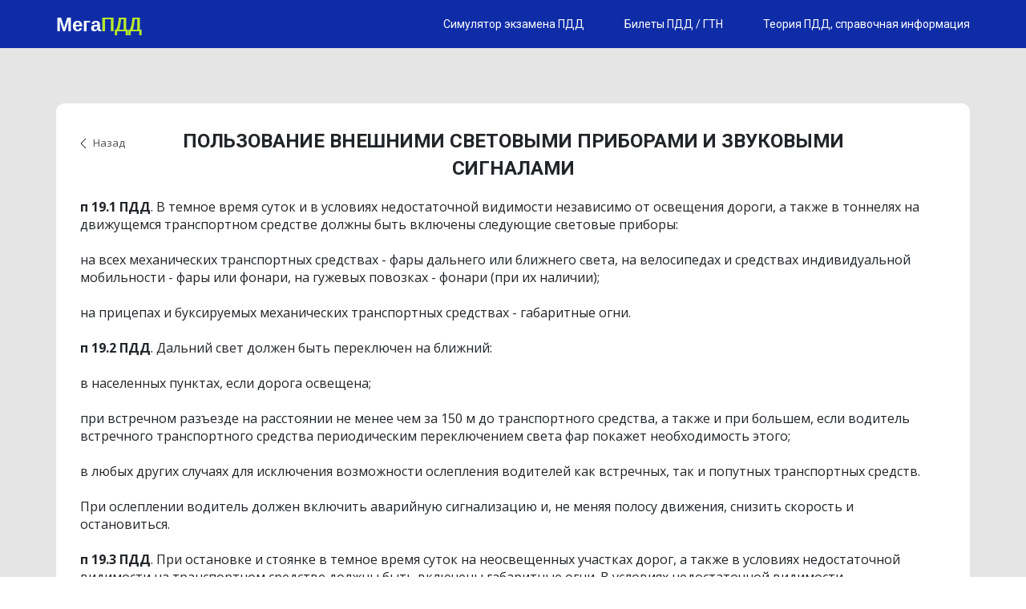

--- FILE ---
content_type: text/html; charset=UTF-8
request_url: https://megapdd.ru/book/pdd-section-19
body_size: 5886
content:
<!DOCTYPE html>
<html lang="en">
<head>
    <meta charset="UTF-8">
    <meta name="csrf-token" content="TKvLKsY319aMuu63ccQNUkjE6kMmIiRsrPVk1hmY">
    <meta name="viewport" content="width=device-width, initial-scale=1, maximum-scale=1, user-scalable=no">
    <meta name="keywords" content="">
    <meta name="description" content="">

    <meta name="APP_URL" content="https://megapdd.ru">
    <meta name="API_URL" content="https://megapdd.ru/api">
    <link rel="icon" type="image/png" href="/img/favicon.png" />

    <title>Пользование внешними световыми приборами и звуковыми сигналами</title>

    <link rel="stylesheet" href="/css/main.css?v3">
</head>
<body>
<!-- Google Tag Manager -->
<script>(function(w,d,s,l,i){w[l]=w[l]||[];w[l].push({'gtm.start':
new Date().getTime(),event:'gtm.js'});var f=d.getElementsByTagName(s)[0],
j=d.createElement(s),dl=l!='dataLayer'?'&l='+l:'';j.async=true;j.src=
'https://www.googletagmanager.com/gtm.js?id='+i+dl;f.parentNode.insertBefore(j,f);
})(window,document,'script','dataLayer','GTM-5PL5K5K');</script>
<!-- End Google Tag Manager -->
<!-- Google Tag Manager (noscript) -->
<noscript><iframe src="https://www.googletagmanager.com/ns.html?id=GTM-5PL5K5K"
height="0" width="0" style="display:none;visibility:hidden"></iframe></noscript>
<!-- End Google Tag Manager (noscript) -->

<header class="header">
    <div class="container">
        <div class="flex">
            <div class="header-btn" data-open="close"></div>
            <a href="/" class="header-logo">Мега<span>ПДД</span></a>
            <ul class="header-menu">
                <li class="header-link"><a href="/simulator/rules">Симулятор экзамена ПДД</a></li>
                <li class="header-link"><a href="/pdd/tickets">Билеты ПДД / ГТН</a></li>
                <li class="header-link header-link--visible"><a href="/book">Теория ПДД, справочная информация</a></li>

                                    <!-- <li class="header-link"><a href="https://megapdd.ru/login"><span class="login-link">Войти</span></a></li> -->
                            </ul>

                            <!-- <a class="header-log-in" href="https://megapdd.ru/login"></a> -->
            
            <div class="header-close-menu"></div>
        </div>

            </div>
</header>


    <div class="content-page theory-page">
        <div class="container">
            <div class="theory-page__content theory-page__content--small">
                <a href="https://megapdd.ru/book" class="theory-page__back">Назад</a>

                <div class="h2 text-center">Пользование внешними световыми приборами и звуковыми сигналами</div> <div> <p><strong>п 19.1 ПДД</strong>. В темное время суток и в условиях недостаточной видимости независимо от освещения дороги, а также в тоннелях на движущемся транспортном средстве должны быть включены следующие световые приборы:</p> <p>на всех механических транспортных средствах - фары дальнего или ближнего света, на велосипедах и средствах индивидуальной мобильности - фары или фонари, на гужевых повозках - фонари (при их наличии);</p> <p>на прицепах и буксируемых механических транспортных средствах - габаритные огни.</p> <p><strong>п 19.2 ПДД</strong>. Дальний свет должен быть переключен на ближний:</p> <p>в населенных пунктах, если дорога освещена;<div>  </div>    <div>    </div></p> <p>при встречном разъезде на расстоянии не менее чем за 150 м до транспортного средства, а также и при большем, если водитель встречного транспортного средства периодическим переключением света фар покажет необходимость этого;</p> <p>в любых других случаях для исключения возможности ослепления водителей как встречных, так и попутных транспортных средств.</p> <p>При ослеплении водитель должен включить аварийную сигнализацию и, не меняя полосу движения, снизить скорость и остановиться.</p> <p><strong>п 19.3 ПДД</strong>. При остановке и стоянке в темное время суток на неосвещенных участках дорог, а также в условиях недостаточной видимости на транспортном средстве должны быть включены габаритные огни. В условиях недостаточной видимости дополнительно к габаритным огням могут быть включены фары ближнего света, противотуманные фары и задние противотуманные фонари.</p> <p><strong>п 19.4 ПДД</strong>. Противотуманные фары могут использоваться:</p> <p>в условиях недостаточной видимости с ближним или дальним светом фар;</p> <p>в темное время суток на неосвещенных участках дорог совместно с ближним или дальним светом фар;</p> <p>вместо ближнего света фар в соответствии с пунктом 19.5 Правил.</p> <p><strong>п 19.5 ПДД</strong>. В светлое время суток на всех движущихся транспортных средствах (кроме велосипедов) с целью их обозначения должны включаться фары ближнего света или дневные ходовые огни.</p> <p><strong>п 19.6 ПДД</strong>. Фарой-прожектором и фарой-искателем разрешается пользоваться только вне населенных пунктов при отсутствии встречных транспортных средств. В населенных пунктах пользоваться такими фарами могут только водители транспортных средств, оборудованных в установленном порядке проблесковыми маячками синего цвета и специальными звуковыми сигналами, при выполнении неотложного служебного задания.</p> <p><strong>п 19.7 ПДД</strong>. Задние противотуманные фонари могут применяться только в условиях недостаточной видимости. Запрещается подключать задние противотуманные фонари к стоп-сигналам.</p> <p><strong>п 19.8 ПДД</strong>. Исключен с 1 марта 2023 г. в соответствии с Постановлением Правительства РФ № 1769 от 06 октября 2022 г.</p>  <p><strong>п 19.9 ПДД</strong>. Исключен с 1 июля 2008 г.</p> <p><strong>п 19.10 ПДД</strong>. Звуковые сигналы могут применяться только:</p> <p>для предупреждения других водителей о намерении произвести обгон вне населенных пунктов;</p> <p>в случаях, когда это необходимо для предотвращения дорожно-транспортного происшествия.</p> <p><strong>п 19.11 ПДД</strong>. Для предупреждения об обгоне вместо звукового сигнала или совместно с ним может подаваться световой сигнал, представляющий собой кратковременное переключение фар с ближнего на дальний свет.</p>
<h2>Комментарий к Разделу 19 Правил дорожного движения РФ</h2> 

<p><strong>19.1.</strong></p>
<p>К внешним световым приборам автомобилей относятся габаритные огни, фары ближнего и дальнего света, противотуманные фары, дневные ходовые огни, указатели поворота, сигналы торможения, фонари заднего хода, задние противотуманные фонари, световозвращатели, лампы освещения номерного знака.
</p>
<p align="center"><img src="/uploads/100.png" alt=""></p>
<p align="center"><img src="/uploads/101.png" alt=""></p>

<p><strong>19.2.</strong></p>
<p>Дальний свет может ослепить не только водителя, движущегося навстречу, но и едущего в попутном направлении, так как отраженный свет в зеркалах заднего вида помешает нормально видеть дорожную обстановку.
</p>
<p>При ослеплении, следует остановиться не меняя полосы. Это нужно для того, чтобы не столкнуться со встречным транспортом, не наехать на препятствия, пешеходов, избежать съезда с дороги и т.д.
</p>
<p align="center"><img src="/uploads/102.png" alt=""></p>

<p><strong>19.3.</strong></p>
<p>Выбирая место для остановки или стоянки, следует учитывать указания раздела 12 ПДД Остановка и стоянка.
</p>

<p><strong>19.4.</strong></p>
<p>Противотуманные фары за счет своего низкого расположения и широкого светового пучка могут освещать не только проезжую часть, но и ее кромку, что особенно важно в условиях плохой видимости. Рассеиватели фар могут быть желтыми и бесцветными.
</p>

<p><strong>19.6.</strong></p>
<p>Фары-прожекторы и фары-искатели имеют узконаправленный пучок света гораздо большей силы, чем у обычной фары. Это чревато ослеплением других участников движения. Самовольная установка фар-прожекторов и фар-искателей запрещена.
</p>

<p><strong>19.7.</strong></p>
<p>По своим конструктивным особенностям задние противотуманные фонари имеют большую яркость, чем задние габаритные огни. Их нельзя применять вместо стоп-сигналов, так как они могут вызвать ослепление водителей, которые движутся сзади в попутном направлении.
</p>
<p align="center"><img src="/uploads/103.png" alt=""></p>

<p><strong>19.8.</strong></p>
<p>Опознавательный знак «Автопоезд» представляет собой три фонаря оранжевого цвета, расположенные на крыше кабины с промежутком между ними 15-30см. Он подсказывает, что по дороге движется или остановилось ТС большой длины. Необходимо учитывать его длину и быть осторожным при обгоне, объезде и встречном разъезде.
</p>

<p><strong>19.10.</strong></p>
<p>В населенных пунктах для снижения общего шума и чтобы не дезориентировать других участников движения звуковой сигнал можно подавать только для предотвращения ДТП. Водители оперативных и специальных служб могут пользоваться специальным звуковым сигналом при выполнении неотложных заданий.
</p>
<p align="center"><img src="/uploads/104.png" alt=""></p>

<p><strong>19.11.</strong></p>
<p>Предупреждение об обгоне миганием светом фар используется, если водитель обгоняемого ТС по каким-то причинам не слышит звуковой сигнал. В любом случае, начинать обгон следует тогда, когда водитель обгоняемого ТС поймет, что его собираются обогнать.
</p>


</div>

                <div class="h3">Правила дорожного движения</div>
                                <ol>
                                                                        <li><a href="https://megapdd.ru/book/pdd-section-1">Общие положения</a></li>
                                                                                                <li><a href="https://megapdd.ru/book/pdd-section-2">Общие обязанности водителей</a></li>
                                                                                                <li><a href="https://megapdd.ru/book/pdd-section-3">Применение специальных сигналов</a></li>
                                                                                                <li><a href="https://megapdd.ru/book/pdd-section-4">Обязанности пешеходов</a></li>
                                                                                                <li><a href="https://megapdd.ru/book/pdd-section-5">Обязанности пассажиров</a></li>
                                                                                                <li><a href="https://megapdd.ru/book/pdd-section-6">Сигналы светофора и регулировщика</a></li>
                                                                                                <li><a href="https://megapdd.ru/book/pdd-section-7">Применение аварийной сигнализации и знака аварийной остановки</a></li>
                                                                                                <li><a href="https://megapdd.ru/book/pdd-section-8">Начало движения, маневрирование</a></li>
                                                                                                <li><a href="https://megapdd.ru/book/pdd-section-9">Расположение транспортных средств на проезжей части</a></li>
                                                                                                <li><a href="https://megapdd.ru/book/pdd-section-10">Скорость движения</a></li>
                                                                                                <li><a href="https://megapdd.ru/book/pdd-section-11">Обгон, опережение, встречный разъезд</a></li>
                                                                                                <li><a href="https://megapdd.ru/book/pdd-section-12">Остановка и стоянка</a></li>
                                                                                                <li><a href="https://megapdd.ru/book/pdd-section-13">Проезд перекрестков</a></li>
                                                                                                <li><a href="https://megapdd.ru/book/pdd-section-14">Пешеходные переходы и места остановок маршрутных транспортных средств</a></li>
                                                                                                <li><a href="https://megapdd.ru/book/pdd-section-15">Движение через железнодорожные пути</a></li>
                                                                                                <li><a href="https://megapdd.ru/book/pdd-section-16">Движение по автомагистралям</a></li>
                                                                                                <li><a href="https://megapdd.ru/book/pdd-section-17">Движение в жилых зонах</a></li>
                                                                                                <li><a href="https://megapdd.ru/book/pdd-section-18">Приоритет маршрутных транспортных средств</a></li>
                                                                                                <li>Пользование внешними световыми приборами и звуковыми сигналами</li>
                                                                                                <li><a href="https://megapdd.ru/book/pdd-section-20">Буксировка механических транспортных средств</a></li>
                                                                                                <li><a href="https://megapdd.ru/book/pdd-section-21">Учебная езда</a></li>
                                                                                                <li><a href="https://megapdd.ru/book/pdd-section-22">Перевозка людей</a></li>
                                                                                                <li><a href="https://megapdd.ru/book/pdd-section-23">Перевозка грузов</a></li>
                                                                                                <li><a href="https://megapdd.ru/book/pdd-section-24">Дополнительные требования к движению велосипедистов и водителей мопедов</a></li>
                                                                                                <li><a href="https://megapdd.ru/book/pdd-section-25">Дополнительные требования к движению гужевых повозок, а также к прогону животных</a></li>
                                                                                                <li><a href="https://megapdd.ru/book/pdd-section-26">Нормы времени управления транспортным средством и отдыха</a></li>
                                                                                                <li><a href="https://megapdd.ru/book/pdd-prilozheniye-4">Основные положения по допуску транспортных средств к эксплуатации и обязанности должностных лиц по обеспечению безопасности дорожного движения</a></li>
                                                                                                <li><a href="https://megapdd.ru/book/pdd-prilozheniye-5">Перечень неисправностей и условий, при которых запрещается эксплуатация транспортных средств</a></li>
                                                            </ol>
            </div>
        </div>
    </div>

<footer class="footer">
    <div class="container">
        <div class="flex footer-block">
            <div>
                <div class="flex footer-top">
                    <img src="/img/footer-logo.svg" class="footer-logo">
                    <div class="footer-social">
                        <a href="http://vk.com/levelapptoday" target="_blank"><i class="fab fa-vk"></i></a>
<a href="whatsapp://send?phone=+79038007050" target="_blank"><i class="fab fa-whatsapp"></i></a>
<a href="https://www.youtube.com/channel/UCYQ54xK2D6l0JjRduj3OyGQ" target="_blank"><i class="fab fa-youtube"></i></a>

<!-- <a href="https://www.facebook.com/profile.php?id=100011292156043" target="_blank"><i class="fab fa-facebook-f"></i></a> -->
                    </div>
                </div>
                <div class="flex flex-justify-sb footer-app">
                    <a href="https://apps.apple.com/us/app/мегапдд/id1490872992?l=ru&ls=1"  target="_blank"><img src="/img/appstore.svg"></a>
<a href="https://play.google.com/store/apps/details?id=com.megapdd.app"  target="_blank"><img src="/img/google-play.svg"></a>
                </div>
            </div>

                        <div class="footer-menu__wrap">
                                    <div class="footer-menu">
                        
                                                    <a class="footer-link" href="https://megapdd.ru/simulator/rules" >
                                Симулятор экзамена ПДД
                            </a>
                                                    <a class="footer-link" href="https://megapdd.ru/pdd/tickets" >
                                Билеты ПДД / ГТН
                            </a>
                                            </div>
                                    <div class="footer-menu">
                        
                                                    <a class="footer-link" href="https://megapdd.ru/contacts" >
                                Контакты
                            </a>
                                                    <a class="footer-link" href="https://megapdd.ru/book" >
                                Теория ПДД
                            </a>
                                            </div>
                                    <div class="footer-menu">
                        
                                                    <a class="footer-link" href="https://megapdd.ru/privacy" >
                                Политика конфиденциальности
                            </a>
                                                    <a class="footer-link" href="https://megapdd.ru/terms" >
                                Пользовательское соглашение
                            </a>
                                            </div>
                            </div>
        </div>

        <div class="copyright">&copy;  2023 МегаПДД, все права защищены</div>
    </div>
</footer>

<link rel="stylesheet" href="https://use.fontawesome.com/releases/v5.0.10/css/all.css" integrity="sha384-+d0P83n9kaQMCwj8F4RJB66tzIwOKmrdb46+porD/OvrJ+37WqIM7UoBtwHO6Nlg" crossorigin="anonymous">
<script src="/js/build.js"></script>

        

    <script>
        $(document).on('click', '.js-send-email-verification', function (evt) {
            evt.preventDefault();

            var verificationPopup = $('.popup-mail');
            var verificationSentPopup = $('.popup-link');

            $.get('https://megapdd.ru/email/resend')
                .done(function () {
                    verificationPopup.fadeOut();
                    verificationSentPopup.fadeIn();
                });
        });
    </script>

</body>
</html>


--- FILE ---
content_type: image/svg+xml
request_url: https://megapdd.ru/img/header-menu.svg
body_size: 330
content:
<svg width="32" height="20" viewBox="0 0 32 20" fill="none" xmlns="http://www.w3.org/2000/svg">
<path d="M1 1H31" stroke="white" stroke-width="2" stroke-linecap="round"/>
<path d="M1 10H31" stroke="white" stroke-width="2" stroke-linecap="round"/>
<path d="M1 19H31" stroke="white" stroke-width="2" stroke-linecap="round"/>
</svg>


--- FILE ---
content_type: image/svg+xml
request_url: https://megapdd.ru/img/appstore.svg
body_size: 16340
content:
<svg width="135" height="40" viewBox="0 0 135 40" fill="none" xmlns="http://www.w3.org/2000/svg">
<path d="M134.032 35.268C134.032 37.384 132.318 39.098 130.198 39.098H4.72914C2.61014 39.098 0.890137 37.384 0.890137 35.268V4.72501C0.890137 2.61001 2.61014 0.890015 4.72914 0.890015H130.197C132.318 0.890015 134.031 2.61001 134.031 4.72501L134.032 35.268Z" fill="black"/>
<path d="M30.1281 19.7841C30.0991 16.5611 32.7671 14.9931 32.8891 14.9201C31.3781 12.7171 29.0361 12.4161 28.2131 12.3921C26.2461 12.1851 24.3381 13.5691 23.3361 13.5691C22.3141 13.5691 20.7711 12.4121 19.1081 12.4461C16.9681 12.4791 14.9661 13.7181 13.8681 15.6421C11.6021 19.5651 13.2921 25.3301 15.4631 28.5011C16.5491 30.0541 17.8181 31.7881 19.4791 31.7271C21.1041 31.6601 21.7111 30.6911 23.6721 30.6911C25.6151 30.6911 26.1851 31.7271 27.8791 31.6881C29.6231 31.6601 30.7211 30.1281 31.7691 28.5611C33.0241 26.7811 33.5281 25.0281 33.5481 24.9381C33.5071 24.9241 30.1611 23.6471 30.1281 19.7841Z" fill="white"/>
<path d="M26.928 10.306C27.802 9.21304 28.4 7.72604 28.234 6.21704C26.969 6.27304 25.387 7.09204 24.476 8.16104C23.67 9.10304 22.95 10.647 23.136 12.099C24.557 12.205 26.016 11.382 26.928 10.306Z" fill="white"/>
<path d="M53.6452 31.5039H51.3742L50.1302 27.5949H45.8062L44.6212 31.5039H42.4102L46.6942 18.1959H49.3402L53.6452 31.5039ZM49.7552 25.9549L48.6302 22.4799C48.5112 22.1249 48.2882 21.2889 47.9592 19.9729H47.9192C47.7882 20.5389 47.5772 21.3749 47.2872 22.4799L46.1822 25.9549H49.7552Z" fill="white"/>
<path d="M64.6624 26.5879C64.6624 28.2199 64.2214 29.5099 63.3394 30.4569C62.5494 31.2999 61.5684 31.7209 60.3974 31.7209C59.1334 31.7209 58.2254 31.2669 57.6724 30.3589H57.6324V35.4139H55.5004V25.0669C55.5004 24.0409 55.4734 22.9879 55.4214 21.9079H57.2964L57.4154 23.4289H57.4554C58.1664 22.2829 59.2454 21.7109 60.6934 21.7109C61.8254 21.7109 62.7704 22.1579 63.5264 23.0529C64.2844 23.9489 64.6624 25.1269 64.6624 26.5879ZM62.4904 26.6659C62.4904 25.7319 62.2804 24.9619 61.8584 24.3559C61.3974 23.7239 60.7784 23.4079 60.0024 23.4079C59.4764 23.4079 58.9984 23.5839 58.5714 23.9309C58.1434 24.2809 57.8634 24.7379 57.7324 25.3039C57.6664 25.5679 57.6334 25.7839 57.6334 25.9539V27.5539C57.6334 28.2519 57.8474 28.8409 58.2754 29.3219C58.7034 29.8029 59.2594 30.0429 59.9434 30.0429C60.7464 30.0429 61.3714 29.7329 61.8184 29.1149C62.2664 28.4959 62.4904 27.6799 62.4904 26.6659Z" fill="white"/>
<path d="M75.699 26.5879C75.699 28.2199 75.258 29.5099 74.375 30.4569C73.586 31.2999 72.605 31.7209 71.434 31.7209C70.17 31.7209 69.262 31.2669 68.71 30.3589H68.67V35.4139H66.538V25.0669C66.538 24.0409 66.511 22.9879 66.459 21.9079H68.334L68.453 23.4289H68.493C69.203 22.2829 70.282 21.7109 71.731 21.7109C72.862 21.7109 73.807 22.1579 74.565 23.0529C75.32 23.9489 75.699 25.1269 75.699 26.5879ZM73.527 26.6659C73.527 25.7319 73.316 24.9619 72.894 24.3559C72.433 23.7239 71.816 23.4079 71.039 23.4079C70.512 23.4079 70.035 23.5839 69.607 23.9309C69.179 24.2809 68.9 24.7379 68.769 25.3039C68.704 25.5679 68.67 25.7839 68.67 25.9539V27.5539C68.67 28.2519 68.884 28.8409 69.31 29.3219C69.738 29.8019 70.294 30.0429 70.98 30.0429C71.783 30.0429 72.408 29.7329 72.855 29.1149C73.303 28.4959 73.527 27.6799 73.527 26.6659Z" fill="white"/>
<path d="M88.0392 27.772C88.0392 28.904 87.6462 29.825 86.8572 30.536C85.9902 31.313 84.7832 31.701 83.2322 31.701C81.8002 31.701 80.6522 31.425 79.7832 30.872L80.2772 29.095C81.2132 29.661 82.2402 29.945 83.3592 29.945C84.1622 29.945 84.7872 29.763 85.2362 29.401C85.6832 29.039 85.9062 28.553 85.9062 27.947C85.9062 27.407 85.7222 26.952 85.3532 26.583C84.9862 26.214 84.3732 25.871 83.5172 25.554C81.1872 24.685 80.0232 23.412 80.0232 21.738C80.0232 20.644 80.4312 19.747 81.2482 19.049C82.0622 18.35 83.1482 18.001 84.5062 18.001C85.7172 18.001 86.7232 18.212 87.5262 18.633L86.9932 20.371C86.2432 19.963 85.3952 19.759 84.4462 19.759C83.6962 19.759 83.1102 19.944 82.6902 20.312C82.3352 20.641 82.1572 21.042 82.1572 21.517C82.1572 22.043 82.3602 22.478 82.7682 22.82C83.1232 23.136 83.7682 23.478 84.7042 23.847C85.8492 24.308 86.6902 24.847 87.2312 25.465C87.7702 26.081 88.0392 26.852 88.0392 27.772Z" fill="white"/>
<path d="M95.0881 23.508H92.7381V28.167C92.7381 29.352 93.1521 29.944 93.9821 29.944C94.3631 29.944 94.6791 29.911 94.9291 29.845L94.9881 31.464C94.5681 31.621 94.0151 31.7 93.3301 31.7C92.4881 31.7 91.8301 31.443 91.3551 30.93C90.8821 30.416 90.6441 29.554 90.6441 28.343V23.506H89.2441V21.906H90.6441V20.149L92.7381 19.517V21.906H95.0881V23.508Z" fill="white"/>
<path d="M105.691 26.627C105.691 28.102 105.269 29.313 104.427 30.26C103.544 31.235 102.372 31.721 100.911 31.721C99.503 31.721 98.382 31.254 97.546 30.32C96.71 29.386 96.292 28.207 96.292 26.786C96.292 25.299 96.722 24.081 97.585 23.134C98.446 22.186 99.608 21.712 101.069 21.712C102.477 21.712 103.61 22.179 104.465 23.114C105.283 24.021 105.691 25.192 105.691 26.627ZM103.479 26.696C103.479 25.811 103.29 25.052 102.907 24.419C102.46 23.653 101.821 23.271 100.993 23.271C100.136 23.271 99.485 23.654 99.038 24.419C98.655 25.053 98.466 25.824 98.466 26.736C98.466 27.621 98.655 28.38 99.038 29.012C99.499 29.778 100.143 30.16 100.974 30.16C101.788 30.16 102.427 29.77 102.888 28.992C103.281 28.347 103.479 27.58 103.479 26.696Z" fill="white"/>
<path d="M112.621 23.7829C112.41 23.7439 112.185 23.7239 111.949 23.7239C111.199 23.7239 110.619 24.0069 110.211 24.5739C109.856 25.0739 109.678 25.7059 109.678 26.4689V31.5039H107.547L107.567 24.9299C107.567 23.8239 107.54 22.8169 107.487 21.9089H109.344L109.422 23.7449H109.481C109.706 23.1139 110.061 22.6059 110.547 22.2249C111.022 21.8819 111.535 21.7109 112.088 21.7109C112.285 21.7109 112.463 21.7249 112.621 21.7499V23.7829Z" fill="white"/>
<path d="M122.156 26.252C122.156 26.634 122.131 26.956 122.078 27.219H115.682C115.707 28.167 116.016 28.892 116.61 29.392C117.149 29.839 117.846 30.063 118.702 30.063C119.649 30.063 120.513 29.912 121.29 29.609L121.624 31.089C120.716 31.485 119.644 31.682 118.407 31.682C116.919 31.682 115.751 31.244 114.901 30.369C114.053 29.494 113.628 28.319 113.628 26.845C113.628 25.398 114.023 24.193 114.814 23.232C115.642 22.206 116.761 21.693 118.169 21.693C119.552 21.693 120.599 22.206 121.31 23.232C121.873 24.047 122.156 25.055 122.156 26.252ZM120.123 25.699C120.137 25.067 119.998 24.521 119.709 24.06C119.34 23.467 118.773 23.171 118.01 23.171C117.313 23.171 116.746 23.46 116.313 24.04C115.958 24.501 115.747 25.054 115.682 25.698H120.123V25.699Z" fill="white"/>
<path d="M43.424 7.27296C43.651 7.13696 43.907 7.02296 44.195 6.92896C44.482 6.83496 44.82 6.78796 45.209 6.78796C45.836 6.78796 46.33 6.93696 46.692 7.23396C47.054 7.53096 47.235 7.93196 47.235 8.43696C47.235 8.83796 47.114 9.17396 46.872 9.44596C46.63 9.71796 46.32 9.89896 45.945 9.98896V10.018C46.152 10.051 46.348 10.107 46.532 10.188C46.717 10.269 46.879 10.377 47.017 10.513C47.156 10.649 47.266 10.807 47.347 10.989C47.427 11.17 47.468 11.37 47.468 11.591C47.468 11.953 47.395 12.257 47.249 12.503C47.103 12.749 46.913 12.949 46.677 13.105C46.442 13.26 46.178 13.372 45.887 13.439C45.596 13.506 45.305 13.541 45.014 13.541C44.703 13.541 44.396 13.508 44.092 13.444C43.788 13.38 43.507 13.273 43.248 13.124L43.51 12.319C43.678 12.403 43.895 12.484 44.16 12.562C44.425 12.64 44.693 12.678 44.965 12.678C45.411 12.678 45.756 12.578 45.998 12.378C46.24 12.177 46.362 11.909 46.362 11.573C46.362 11.346 46.313 11.161 46.216 11.015C46.118 10.869 45.992 10.755 45.837 10.67C45.682 10.586 45.509 10.528 45.318 10.496C45.127 10.464 44.938 10.447 44.751 10.447H44.314V9.64996H44.751C44.951 9.64996 45.137 9.62496 45.309 9.57196C45.48 9.52096 45.629 9.44796 45.755 9.35396C45.881 9.25996 45.98 9.14796 46.051 9.01896C46.121 8.88996 46.157 8.74396 46.157 8.58196C46.157 8.29096 46.053 8.06296 45.846 7.89796C45.639 7.73296 45.361 7.64996 45.012 7.64996C44.773 7.64996 44.533 7.68896 44.294 7.76596C44.055 7.84396 43.841 7.92796 43.653 8.01796L43.424 7.27296Z" fill="white"/>
<path d="M51.7551 13.4329L51.6781 12.8899H51.6491C51.3331 13.3229 50.8741 13.5399 50.2721 13.5399C50.0581 13.5399 49.8651 13.5039 49.6901 13.4329C49.5151 13.3619 49.3631 13.2649 49.2341 13.1419C49.1041 13.0189 49.0051 12.8739 48.9331 12.7049C48.8621 12.5369 48.8271 12.3519 48.8271 12.1519C48.8271 11.5639 49.0661 11.1219 49.5451 10.8279C50.0241 10.5339 50.7021 10.3869 51.5821 10.3869V10.2999C51.5821 9.67893 51.2561 9.36893 50.6041 9.36893C50.1391 9.36893 49.7291 9.48593 49.3751 9.71793L49.1621 9.02992C49.5951 8.75892 50.1341 8.62292 50.7791 8.62292C52.0121 8.62292 52.6292 9.27292 52.6292 10.5729V12.3089C52.6292 12.7939 52.6521 13.1689 52.6971 13.4339H51.7551V13.4329ZM51.6101 11.0859C51.0251 11.0859 50.5891 11.1599 50.3031 11.3089C50.0171 11.4579 49.8741 11.7009 49.8741 12.0369C49.8741 12.2829 49.9411 12.4669 50.0761 12.5899C50.2111 12.7129 50.3821 12.7739 50.5881 12.7739C50.7231 12.7739 50.8511 12.7499 50.9741 12.7009C51.0961 12.6529 51.2032 12.5859 51.2961 12.5019C51.3902 12.4179 51.4651 12.3159 51.5241 12.1959C51.5821 12.0759 51.6101 11.9489 51.6101 11.8129V11.0859Z" fill="white"/>
<path d="M57.6833 8.71899V9.58199H55.7233V13.433H54.6763V8.71899H57.6833Z" fill="white"/>
<path d="M63.6772 11.018C63.6772 11.393 63.6252 11.736 63.5222 12.046C63.4182 12.357 63.2752 12.622 63.0902 12.841C62.9062 13.061 62.6862 13.233 62.4312 13.355C62.1752 13.478 61.8932 13.54 61.5822 13.54C60.9612 13.54 60.5152 13.317 60.2432 12.871H60.2232V15.354H59.1752V10.271C59.1752 10.019 59.1722 9.76497 59.1652 9.50897C59.1592 9.25397 59.1492 8.98997 59.1372 8.71797H60.0582L60.1172 9.46497H60.1372C60.4862 8.90297 61.0162 8.62097 61.7282 8.62097C62.0052 8.62097 62.2632 8.67897 62.4992 8.79497C62.7352 8.91197 62.9402 9.07497 63.1152 9.28497C63.2902 9.49497 63.4272 9.74697 63.5272 10.042C63.6272 10.337 63.6772 10.662 63.6772 11.018ZM62.6112 11.057C62.6112 10.824 62.5832 10.609 62.5282 10.412C62.4732 10.215 62.3922 10.047 62.2862 9.90797C62.1802 9.76897 62.0502 9.65897 61.8982 9.57797C61.7462 9.49697 61.5762 9.45697 61.3882 9.45697C61.2402 9.45697 61.0942 9.48997 60.9512 9.55397C60.8082 9.61797 60.6842 9.70597 60.5782 9.81597C60.4712 9.92597 60.3862 10.059 60.3212 10.214C60.2562 10.369 60.2232 10.534 60.2232 10.709V11.495C60.2232 11.669 60.2502 11.831 60.3062 11.98C60.3612 12.129 60.4382 12.258 60.5382 12.368C60.6382 12.478 60.7582 12.564 60.8972 12.625C61.0362 12.687 61.1892 12.717 61.3572 12.717C61.7522 12.717 62.0592 12.567 62.2792 12.266C62.4992 11.965 62.6112 11.561 62.6112 11.057Z" fill="white"/>
<path d="M69.3052 8.71899L68.1112 11.988C67.8272 12.764 67.5502 13.399 67.2822 13.894C67.0132 14.389 66.7572 14.749 66.5112 14.976C66.1492 15.299 65.7642 15.497 65.3562 15.567L65.1042 14.685C65.3752 14.614 65.6342 14.475 65.8802 14.268C66.1252 14.061 66.3222 13.803 66.4722 13.492C66.5242 13.389 66.5492 13.318 66.5492 13.279C66.5492 13.24 66.5292 13.166 66.4912 13.056L64.7832 8.71999H65.9372L66.8302 11.349C66.8762 11.472 66.9212 11.611 66.9662 11.766C67.0122 11.921 67.0602 12.093 67.1122 12.28H67.1322C67.1642 12.176 67.2002 12.046 67.2382 11.887C67.2772 11.729 67.3292 11.546 67.3932 11.339L68.1892 8.71999H69.3052V8.71899Z" fill="white"/>
<path d="M71.1189 10.6779H71.6029C71.9579 10.6779 72.2339 10.6139 72.4269 10.4839C72.6199 10.3539 72.7179 10.1959 72.7179 10.0079C72.7179 9.81395 72.6359 9.65895 72.4699 9.54295C72.3059 9.42695 72.0769 9.36795 71.7859 9.36795C71.5979 9.36795 71.4089 9.39895 71.2199 9.45995C71.0289 9.52195 70.8529 9.59795 70.6909 9.68795L70.4199 9.00995C70.6909 8.86195 70.9609 8.75995 71.2309 8.70495C71.4989 8.64995 71.7679 8.62195 72.0399 8.62195C72.2549 8.62195 72.4699 8.64295 72.6859 8.68495C72.9009 8.72695 73.0939 8.79795 73.2619 8.89795C73.4299 8.99795 73.5689 9.12895 73.6739 9.29095C73.7809 9.45295 73.8339 9.65295 73.8339 9.89295C73.8339 10.0419 73.8049 10.1729 73.7459 10.2859C73.6889 10.3989 73.6109 10.4989 73.5139 10.5859C73.4179 10.6729 73.3089 10.7449 73.1899 10.7989C73.0709 10.8539 72.9479 10.8949 72.8269 10.9209V10.9499C72.9809 10.9699 73.1319 11.0089 73.2779 11.0669C73.4229 11.1249 73.5529 11.2009 73.6709 11.2949C73.7859 11.3889 73.8799 11.5019 73.9519 11.6339C74.0219 11.7669 74.0569 11.9169 74.0569 12.0849C74.0569 12.3629 73.9909 12.5959 73.8539 12.7829C73.7189 12.9709 73.5449 13.1189 73.3339 13.2289C73.1249 13.3389 72.8929 13.4179 72.6409 13.4669C72.3889 13.5149 72.1429 13.5399 71.9049 13.5399C71.6139 13.5399 71.3249 13.5089 71.0419 13.4479C70.7569 13.3859 70.5009 13.2909 70.2739 13.1619L70.5469 12.4729C70.7149 12.5639 70.9059 12.6399 71.1229 12.7009C71.3399 12.7619 71.5609 12.7929 71.7869 12.7929C72.1419 12.7929 72.4159 12.7239 72.6069 12.5849C72.7959 12.4459 72.8919 12.2729 72.8919 12.0659C72.8919 11.9299 72.8609 11.8159 72.7959 11.7219C72.7309 11.6279 72.6399 11.5519 72.5249 11.4939C72.4079 11.4359 72.2729 11.3949 72.1169 11.3729C71.9629 11.3499 71.7929 11.3389 71.6129 11.3389H71.1189V10.6779Z" fill="white"/>
<path d="M76.7148 8.71892V10.3869C76.7148 10.7689 76.7088 11.1119 76.6948 11.4149C76.6808 11.7189 76.6658 12.0389 76.6458 12.3749L76.6658 12.3939C76.7888 12.1479 76.9098 11.9079 77.0288 11.6709C77.1498 11.4349 77.2708 11.1939 77.3938 10.9479L78.5578 8.71692H79.9148V13.4309H78.9248V11.7629C78.9248 11.4139 78.9348 11.0649 78.9498 10.7159C78.9658 10.3659 78.9828 10.0139 79.0028 9.65792H78.9538C78.8448 9.94892 78.7348 10.2009 78.6238 10.4149C78.5148 10.6279 78.4048 10.8479 78.2958 11.0749C78.0948 11.4629 77.8958 11.8509 77.6978 12.2389C77.5008 12.6269 77.2918 13.0249 77.0728 13.4319H75.7158V8.71892H76.7148Z" fill="white"/>
<path d="M85.4452 8.71899V9.58199H84.0102V13.433H82.9802V9.58199H81.5542V8.71899H85.4452Z" fill="white"/>
<path d="M90.7891 10.8529C90.7891 10.9429 90.7851 11.0289 90.7791 11.1099C90.7731 11.1909 90.7631 11.2639 90.7501 11.3279H87.6071C87.6211 11.7739 87.7611 12.1189 88.0291 12.3609C88.2971 12.6029 88.6521 12.7249 89.0911 12.7249C89.5501 12.7249 89.9741 12.6509 90.3621 12.5019L90.5261 13.2299C90.0791 13.4239 89.5531 13.5209 88.9441 13.5209C88.5771 13.5209 88.2471 13.4639 87.9561 13.3509C87.6651 13.2379 87.4191 13.0779 87.2181 12.8709C87.0191 12.6639 86.8641 12.4149 86.7571 12.1239C86.6521 11.8329 86.5991 11.5069 86.5991 11.1449C86.5991 10.7829 86.6521 10.4479 86.7571 10.1409C86.8641 9.83391 87.0151 9.56691 87.2081 9.34091C87.4031 9.11391 87.6381 8.93692 87.9111 8.80692C88.1861 8.67792 88.4931 8.61291 88.8291 8.61291C89.1261 8.61291 89.3951 8.66591 89.6401 8.77291C89.8821 8.87891 90.0891 9.03092 90.2591 9.22892C90.4311 9.42592 90.5621 9.66292 90.6521 9.93692C90.7441 10.2109 90.7891 10.5169 90.7891 10.8529ZM89.7891 10.5819C89.7891 10.2129 89.7011 9.91392 89.5231 9.68492C89.3451 9.45592 89.0881 9.33992 88.7521 9.33992C88.4471 9.33992 88.1901 9.45592 87.9771 9.68892C87.7641 9.92192 87.6411 10.2189 87.6081 10.5819H89.7891Z" fill="white"/>
<path d="M95.0103 8.758C95.1983 8.726 95.4363 8.7 95.7273 8.68C96.0183 8.66 96.3153 8.651 96.6203 8.651C96.8133 8.651 97.0323 8.663 97.2743 8.685C97.5163 8.707 97.7493 8.759 97.9673 8.84C98.1883 8.921 98.3713 9.042 98.5203 9.204C98.6693 9.366 98.7453 9.585 98.7453 9.863C98.7453 10.006 98.7183 10.134 98.6673 10.246C98.6143 10.359 98.5463 10.458 98.4583 10.542C98.3703 10.626 98.2703 10.696 98.1573 10.75C98.0443 10.805 97.9273 10.846 97.8033 10.871L97.8133 10.9C98.1553 10.958 98.4343 11.081 98.6473 11.269C98.8603 11.457 98.9673 11.715 98.9673 12.045C98.9673 12.375 98.8753 12.637 98.6963 12.831C98.5143 13.025 98.2923 13.171 98.0263 13.268C97.7603 13.365 97.4813 13.427 97.1863 13.453C96.8933 13.478 96.6293 13.492 96.3973 13.492C96.1373 13.492 95.8833 13.486 95.6353 13.472C95.3853 13.459 95.1783 13.446 95.0103 13.433V8.758ZM96.0183 10.64H96.5513C96.7133 10.64 96.8673 10.629 97.0123 10.606C97.1583 10.584 97.2853 10.548 97.3953 10.5C97.5063 10.451 97.5903 10.387 97.6533 10.306C97.7143 10.225 97.7453 10.127 97.7453 10.01C97.7453 9.797 97.6573 9.64 97.4773 9.54C97.2993 9.44 97.0203 9.39 96.6393 9.39C96.5303 9.39 96.4343 9.393 96.3523 9.4C96.2723 9.406 96.1613 9.416 96.0183 9.429V10.64ZM96.0183 12.725C96.1473 12.738 96.2563 12.747 96.3423 12.754C96.4303 12.761 96.5313 12.764 96.6493 12.764C96.7923 12.764 96.9363 12.755 97.0853 12.735C97.2333 12.716 97.3703 12.679 97.4933 12.624C97.6163 12.57 97.7143 12.496 97.7883 12.402C97.8623 12.309 97.9013 12.185 97.9013 12.031C97.9013 11.761 97.7803 11.575 97.5423 11.472C97.3023 11.369 96.9803 11.318 96.5713 11.318H96.0183V12.725Z" fill="white"/>
</svg>


--- FILE ---
content_type: text/plain
request_url: https://www.google-analytics.com/j/collect?v=1&_v=j102&a=566778773&t=pageview&_s=1&dl=https%3A%2F%2Fmegapdd.ru%2Fbook%2Fpdd-section-19&ul=en-us%40posix&dt=%D0%9F%D0%BE%D0%BB%D1%8C%D0%B7%D0%BE%D0%B2%D0%B0%D0%BD%D0%B8%D0%B5%20%D0%B2%D0%BD%D0%B5%D1%88%D0%BD%D0%B8%D0%BC%D0%B8%20%D1%81%D0%B2%D0%B5%D1%82%D0%BE%D0%B2%D1%8B%D0%BC%D0%B8%20%D0%BF%D1%80%D0%B8%D0%B1%D0%BE%D1%80%D0%B0%D0%BC%D0%B8%20%D0%B8%20%D0%B7%D0%B2%D1%83%D0%BA%D0%BE%D0%B2%D1%8B%D0%BC%D0%B8%20%D1%81%D0%B8%D0%B3%D0%BD%D0%B0%D0%BB%D0%B0%D0%BC%D0%B8&sr=1280x720&vp=1280x720&_u=YEBAAEABAAAAACAAI~&jid=2031094129&gjid=67288762&cid=47491678.1768949247&tid=UA-155821990-1&_gid=1774435023.1768949247&_r=1&_slc=1&gtm=45He61g1n815PL5K5Kv830274442za200zd830274442&gcd=13l3l3l3l1l1&dma=0&tag_exp=103116026~103200004~104527907~104528501~104684208~104684211~105391252~115495940~115938465~115938469~117041588&z=441435102
body_size: -449
content:
2,cG-7PB2DVZHQC

--- FILE ---
content_type: image/svg+xml
request_url: https://megapdd.ru/img/google-play.svg
body_size: 24724
content:
<svg width="133" height="38" viewBox="0 0 133 38" fill="none" xmlns="http://www.w3.org/2000/svg" xmlns:xlink="http://www.w3.org/1999/xlink">
<rect width="133" height="38" rx="5" fill="url(#pattern0)"/>
<defs>
<pattern id="pattern0" patternContentUnits="objectBoundingBox" width="1" height="1">
<use xlink:href="#image0" transform="translate(-0.0075188 -0.0291153) scale(0.00179971 0.00629899)"/>
</pattern>
<image id="image0" width="564" height="168" xlink:href="[data-uri]"/>
</defs>
</svg>


--- FILE ---
content_type: image/svg+xml
request_url: https://megapdd.ru/img/footer-logo.svg
body_size: 5727
content:
<svg width="118" height="23" viewBox="0 0 118 23" fill="none" xmlns="http://www.w3.org/2000/svg">
<path d="M20.348 0.516V18H16.772V7.944C16.772 7.712 16.776 7.46 16.784 7.188C16.8 6.916 16.824 6.64 16.856 6.36L12.212 15.348C12.068 15.628 11.872 15.84 11.624 15.984C11.384 16.128 11.108 16.2 10.796 16.2H10.244C9.932 16.2 9.652 16.128 9.404 15.984C9.164 15.84 8.972 15.628 8.828 15.348L4.184 6.336C4.208 6.624 4.228 6.908 4.244 7.188C4.26 7.46 4.268 7.712 4.268 7.944V18H0.692V0.516H3.788C3.964 0.516 4.116 0.52 4.244 0.527999C4.38 0.535999 4.5 0.559999 4.604 0.599999C4.708 0.639999 4.8 0.704 4.88 0.792C4.968 0.872 5.052 0.987999 5.132 1.14L9.632 10.008C9.792 10.312 9.944 10.628 10.088 10.956C10.24 11.284 10.384 11.62 10.52 11.964C10.656 11.612 10.796 11.268 10.94 10.932C11.092 10.596 11.252 10.276 11.42 9.972L15.908 1.14C15.988 0.987999 16.068 0.872 16.148 0.792C16.236 0.704 16.332 0.639999 16.436 0.599999C16.54 0.559999 16.656 0.535999 16.784 0.527999C16.92 0.52 17.076 0.516 17.252 0.516H20.348ZM30.6641 10.284C30.6641 9.988 30.6241 9.7 30.5441 9.42C30.4721 9.14 30.3481 8.892 30.1721 8.676C30.0041 8.452 29.7801 8.272 29.5001 8.136C29.2201 8 28.8801 7.932 28.4801 7.932C27.7761 7.932 27.2241 8.136 26.8241 8.544C26.4241 8.944 26.1601 9.524 26.0321 10.284H30.6641ZM25.9841 12.444C26.1041 13.484 26.4201 14.24 26.9321 14.712C27.4441 15.176 28.1041 15.408 28.9121 15.408C29.3441 15.408 29.7161 15.356 30.0281 15.252C30.3401 15.148 30.6161 15.032 30.8561 14.904C31.1041 14.776 31.3281 14.66 31.5281 14.556C31.7361 14.452 31.9521 14.4 32.1761 14.4C32.4721 14.4 32.6961 14.508 32.8481 14.724L33.9281 16.056C33.5441 16.496 33.1281 16.856 32.6801 17.136C32.2401 17.408 31.7841 17.624 31.3121 17.784C30.8481 17.936 30.3801 18.04 29.9081 18.096C29.4441 18.16 29.0001 18.192 28.5761 18.192C27.7041 18.192 26.8841 18.052 26.1161 17.772C25.3561 17.484 24.6881 17.06 24.1121 16.5C23.5441 15.94 23.0921 15.244 22.7561 14.412C22.4281 13.58 22.2641 12.612 22.2641 11.508C22.2641 10.676 22.4041 9.888 22.6841 9.144C22.9721 8.4 23.3801 7.748 23.9081 7.188C24.4441 6.628 25.0881 6.184 25.8401 5.856C26.6001 5.528 27.4561 5.364 28.4081 5.364C29.2321 5.364 29.9841 5.492 30.6641 5.748C31.3521 6.004 31.9401 6.376 32.4281 6.864C32.9241 7.352 33.3081 7.952 33.5801 8.664C33.8601 9.368 34.0001 10.168 34.0001 11.064C34.0001 11.344 33.9881 11.572 33.9641 11.748C33.9401 11.924 33.8961 12.064 33.8321 12.168C33.7681 12.272 33.6801 12.344 33.5681 12.384C33.4641 12.424 33.3281 12.444 33.1601 12.444H25.9841ZM44.6216 8.22H39.5816V18H35.8616V5.556H44.6216V8.22ZM52.5472 12.936C51.8032 12.968 51.1912 13.032 50.7112 13.128C50.2312 13.224 49.8512 13.344 49.5712 13.488C49.2912 13.632 49.0952 13.796 48.9832 13.98C48.8792 14.164 48.8272 14.364 48.8272 14.58C48.8272 15.004 48.9432 15.304 49.1752 15.48C49.4072 15.648 49.7472 15.732 50.1952 15.732C50.6752 15.732 51.0952 15.648 51.4552 15.48C51.8152 15.312 52.1792 15.04 52.5472 14.664V12.936ZM45.8512 7.284C46.6032 6.62 47.4352 6.128 48.3472 5.808C49.2672 5.48 50.2512 5.316 51.2992 5.316C52.0512 5.316 52.7272 5.44 53.3272 5.688C53.9352 5.928 54.4472 6.268 54.8632 6.708C55.2872 7.14 55.6112 7.656 55.8352 8.256C56.0592 8.856 56.1712 9.512 56.1712 10.224V18H54.4672C54.1152 18 53.8472 17.952 53.6632 17.856C53.4872 17.76 53.3392 17.56 53.2192 17.256L52.9552 16.572C52.6432 16.836 52.3432 17.068 52.0552 17.268C51.7672 17.468 51.4672 17.64 51.1552 17.784C50.8512 17.92 50.5232 18.02 50.1712 18.084C49.8272 18.156 49.4432 18.192 49.0192 18.192C48.4512 18.192 47.9352 18.12 47.4712 17.976C47.0072 17.824 46.6112 17.604 46.2832 17.316C45.9632 17.028 45.7152 16.672 45.5392 16.248C45.3632 15.816 45.2752 15.32 45.2752 14.76C45.2752 14.312 45.3872 13.86 45.6112 13.404C45.8352 12.94 46.2232 12.52 46.7752 12.144C47.3272 11.76 48.0712 11.44 49.0072 11.184C49.9432 10.928 51.1232 10.784 52.5472 10.752V10.224C52.5472 9.496 52.3952 8.972 52.0912 8.652C51.7952 8.324 51.3712 8.16 50.8192 8.16C50.3792 8.16 50.0192 8.208 49.7392 8.304C49.4592 8.4 49.2072 8.508 48.9832 8.628C48.7672 8.748 48.5552 8.856 48.3472 8.952C48.1392 9.048 47.8912 9.096 47.6032 9.096C47.3472 9.096 47.1312 9.032 46.9552 8.904C46.7792 8.776 46.6352 8.624 46.5232 8.448L45.8512 7.284ZM73.7051 18H69.6251V3.528H63.0611V18H58.9811V0.516H73.7051V18ZM89.2782 14.988V3.528H85.4142C85.3182 5.04 85.1942 6.396 85.0422 7.596C84.8902 8.796 84.7142 9.86 84.5142 10.788C84.3142 11.716 84.0902 12.528 83.8422 13.224C83.6022 13.912 83.3422 14.5 83.0622 14.988H89.2782ZM95.9502 14.988V20.976C95.9502 21.312 95.8302 21.58 95.5902 21.78C95.3582 21.98 95.0542 22.08 94.6782 22.08H92.2302V18H80.4942V20.976C80.4942 21.312 80.3742 21.58 80.1342 21.78C79.9022 21.98 79.5982 22.08 79.2222 22.08H76.7742V14.988H78.7422C78.9422 14.868 79.1462 14.68 79.3542 14.424C79.5622 14.16 79.7622 13.796 79.9542 13.332C80.1542 12.868 80.3422 12.28 80.5182 11.568C80.6942 10.856 80.8542 9.984 80.9982 8.952C81.1422 7.92 81.2622 6.712 81.3582 5.328C81.4622 3.936 81.5382 2.332 81.5862 0.516H93.3582V14.988H95.9502ZM110.353 14.988V3.528H106.489C106.393 5.04 106.269 6.396 106.117 7.596C105.965 8.796 105.789 9.86 105.589 10.788C105.389 11.716 105.165 12.528 104.917 13.224C104.677 13.912 104.417 14.5 104.137 14.988H110.353ZM117.025 14.988V20.976C117.025 21.312 116.905 21.58 116.665 21.78C116.433 21.98 116.129 22.08 115.753 22.08H113.305V18H101.569V20.976C101.569 21.312 101.449 21.58 101.209 21.78C100.977 21.98 100.673 22.08 100.297 22.08H97.8493V14.988H99.8173C100.017 14.868 100.221 14.68 100.429 14.424C100.637 14.16 100.837 13.796 101.029 13.332C101.229 12.868 101.417 12.28 101.593 11.568C101.769 10.856 101.929 9.984 102.073 8.952C102.217 7.92 102.337 6.712 102.433 5.328C102.537 3.936 102.613 2.332 102.661 0.516H114.433V14.988H117.025Z" fill="#030303"/>
</svg>


--- FILE ---
content_type: image/svg+xml
request_url: https://megapdd.ru/img/arrow-1.svg
body_size: 191
content:
<svg width="9" height="16" viewBox="0 0 9 16" fill="none" xmlns="http://www.w3.org/2000/svg">
<path d="M8 1L1 8L8 15" stroke="#030303" stroke-linecap="round" stroke-linejoin="round"/>
</svg>


--- FILE ---
content_type: image/svg+xml
request_url: https://megapdd.ru/img/close-menu.svg
body_size: 297
content:
<svg width="26" height="25" viewBox="0 0 26 25" fill="none" xmlns="http://www.w3.org/2000/svg">
<path d="M2.39343 23.2132L23.6066 1.99999" stroke="white" stroke-width="2" stroke-linecap="round"/>
<path d="M2.39343 2L23.6066 23.2132" stroke="white" stroke-width="2" stroke-linecap="round"/>
</svg>
